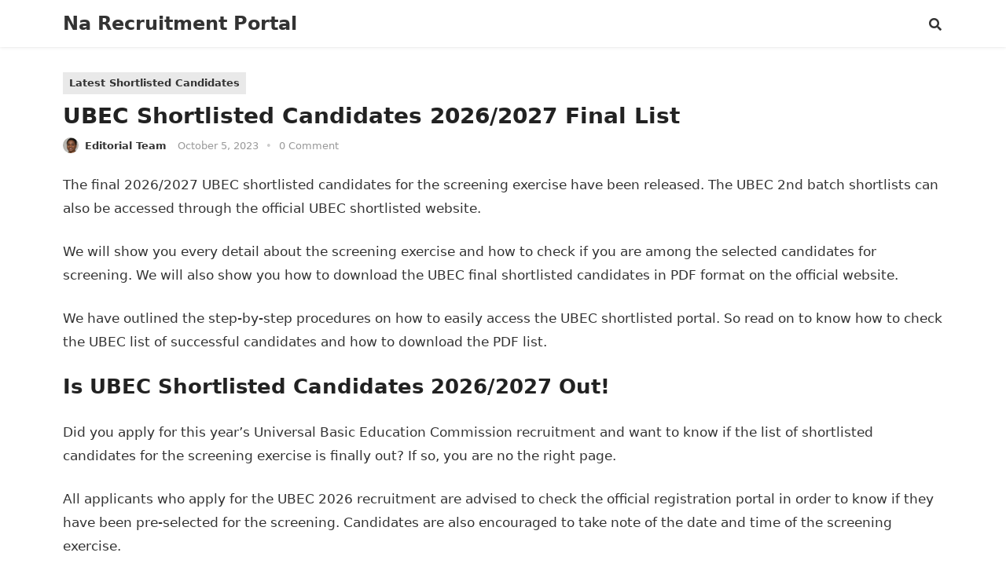

--- FILE ---
content_type: text/html; charset=UTF-8
request_url: https://www.naportal.com.ng/ubec-shortlisted-candidates/
body_size: 13793
content:

<!DOCTYPE html>
<html lang="en-US">
<head>
	<script async src="https://pagead2.googlesyndication.com/pagead/js/adsbygoogle.js?client=ca-pub-9598098756021553"
     crossorigin="anonymous"></script>
<meta charset="UTF-8">
<meta name="viewport" content="width=device-width, initial-scale=1">
<meta http-equiv="X-UA-Compatible" content="IE=edge">
<meta name="HandheldFriendly" content="true">
<link rel="profile" href="https://gmpg.org/xfn/11">
<meta name='robots' content='index, follow, max-image-preview:large, max-snippet:-1, max-video-preview:-1' />

	<!-- This site is optimized with the Yoast SEO plugin v20.10 - https://yoast.com/wordpress/plugins/seo/ -->
	<title>UBEC Shortlisted Candidates 2023/2024 Final List</title>
	<meta name="description" content="The final 2023/2024 UBEC shortlisted candidates for the screening exercise have been released. The UBEC 2nd batch shortlists" />
	<link rel="canonical" href="https://www.naportal.com.ng/ubec-shortlisted-candidates/" />
	<meta property="og:locale" content="en_US" />
	<meta property="og:type" content="article" />
	<meta property="og:title" content="UBEC Shortlisted Candidates 2023/2024 Final List" />
	<meta property="og:description" content="The final 2023/2024 UBEC shortlisted candidates for the screening exercise have been released. The UBEC 2nd batch shortlists" />
	<meta property="og:url" content="https://www.naportal.com.ng/ubec-shortlisted-candidates/" />
	<meta property="og:site_name" content="Na Recruitment Portal" />
	<meta property="article:publisher" content="https://www.facebook.com/topnigerianjobs/" />
	<meta property="article:published_time" content="2023-10-05T13:55:13+00:00" />
	<meta property="article:modified_time" content="2023-10-05T14:03:21+00:00" />
	<meta name="author" content="Editorial Team" />
	<meta name="twitter:card" content="summary_large_image" />
	<meta name="twitter:creator" content="@nigeriantop" />
	<meta name="twitter:site" content="@nigeriantop" />
	<meta name="twitter:label1" content="Written by" />
	<meta name="twitter:data1" content="Editorial Team" />
	<meta name="twitter:label2" content="Est. reading time" />
	<meta name="twitter:data2" content="3 minutes" />
	<script type="application/ld+json" class="yoast-schema-graph">{"@context":"https://schema.org","@graph":[{"@type":"Article","@id":"https://www.naportal.com.ng/ubec-shortlisted-candidates/#article","isPartOf":{"@id":"https://www.naportal.com.ng/ubec-shortlisted-candidates/"},"author":{"name":"Editorial Team","@id":"https://www.naportal.com.ng/#/schema/person/bd36cf994edf77dd6a464b011338cc2f"},"headline":"UBEC Shortlisted Candidates 2026/2027 Final List","datePublished":"2023-10-05T13:55:13+00:00","dateModified":"2023-10-05T14:03:21+00:00","mainEntityOfPage":{"@id":"https://www.naportal.com.ng/ubec-shortlisted-candidates/"},"wordCount":609,"commentCount":0,"publisher":{"@id":"https://www.naportal.com.ng/#organization"},"articleSection":["Latest Shortlisted Candidates"],"inLanguage":"en-US","potentialAction":[{"@type":"CommentAction","name":"Comment","target":["https://www.naportal.com.ng/ubec-shortlisted-candidates/#respond"]}]},{"@type":"WebPage","@id":"https://www.naportal.com.ng/ubec-shortlisted-candidates/","url":"https://www.naportal.com.ng/ubec-shortlisted-candidates/","name":"UBEC Shortlisted Candidates 2023/2024 Final List","isPartOf":{"@id":"https://www.naportal.com.ng/#website"},"datePublished":"2023-10-05T13:55:13+00:00","dateModified":"2023-10-05T14:03:21+00:00","description":"The final 2023/2024 UBEC shortlisted candidates for the screening exercise have been released. The UBEC 2nd batch shortlists","breadcrumb":{"@id":"https://www.naportal.com.ng/ubec-shortlisted-candidates/#breadcrumb"},"inLanguage":"en-US","potentialAction":[{"@type":"ReadAction","target":["https://www.naportal.com.ng/ubec-shortlisted-candidates/"]}]},{"@type":"BreadcrumbList","@id":"https://www.naportal.com.ng/ubec-shortlisted-candidates/#breadcrumb","itemListElement":[{"@type":"ListItem","position":1,"name":"Home","item":"https://www.naportal.com.ng/"},{"@type":"ListItem","position":2,"name":"UBEC Shortlisted Candidates 2023/2024 Final List"}]},{"@type":"WebSite","@id":"https://www.naportal.com.ng/#website","url":"https://www.naportal.com.ng/","name":"Na Recruitment Portal","description":"Recruitment Application Forms in Nigeria","publisher":{"@id":"https://www.naportal.com.ng/#organization"},"potentialAction":[{"@type":"SearchAction","target":{"@type":"EntryPoint","urlTemplate":"https://www.naportal.com.ng/?s={search_term_string}"},"query-input":"required name=search_term_string"}],"inLanguage":"en-US"},{"@type":"Organization","@id":"https://www.naportal.com.ng/#organization","name":"NaPortal","alternateName":"NaPortal","url":"https://www.naportal.com.ng/","logo":{"@type":"ImageObject","inLanguage":"en-US","@id":"https://www.naportal.com.ng/#/schema/logo/image/","url":"https://www.naportal.com.ng/wp-content/uploads/2023/03/naportal-logo.jpeg","contentUrl":"https://www.naportal.com.ng/wp-content/uploads/2023/03/naportal-logo.jpeg","width":800,"height":800,"caption":"NaPortal"},"image":{"@id":"https://www.naportal.com.ng/#/schema/logo/image/"},"sameAs":["https://www.facebook.com/topnigerianjobs/","https://twitter.com/nigeriantop"]},{"@type":"Person","@id":"https://www.naportal.com.ng/#/schema/person/bd36cf994edf77dd6a464b011338cc2f","name":"Editorial Team","image":{"@type":"ImageObject","inLanguage":"en-US","@id":"https://www.naportal.com.ng/#/schema/person/image/","url":"https://secure.gravatar.com/avatar/17f5979a46c3edd9c046e2bcc74f3b8c?s=96&d=mm&r=g","contentUrl":"https://secure.gravatar.com/avatar/17f5979a46c3edd9c046e2bcc74f3b8c?s=96&d=mm&r=g","caption":"Editorial Team"},"sameAs":["https://www.naportal.com.ng"],"url":"https://www.naportal.com.ng/author/admin/"}]}</script>
	<!-- / Yoast SEO plugin. -->


<link rel='dns-prefetch' href='//i0.wp.com' />
<link rel='dns-prefetch' href='//c0.wp.com' />
<link rel="alternate" type="application/rss+xml" title="Na Recruitment Portal &raquo; Feed" href="https://www.naportal.com.ng/feed/" />
<link rel="alternate" type="application/rss+xml" title="Na Recruitment Portal &raquo; Comments Feed" href="https://www.naportal.com.ng/comments/feed/" />
<link rel="alternate" type="application/rss+xml" title="Na Recruitment Portal &raquo; UBEC Shortlisted Candidates 2026/2027 Final List Comments Feed" href="https://www.naportal.com.ng/ubec-shortlisted-candidates/feed/" />
<script type="text/javascript">
window._wpemojiSettings = {"baseUrl":"https:\/\/s.w.org\/images\/core\/emoji\/14.0.0\/72x72\/","ext":".png","svgUrl":"https:\/\/s.w.org\/images\/core\/emoji\/14.0.0\/svg\/","svgExt":".svg","source":{"concatemoji":"https:\/\/www.naportal.com.ng\/wp-includes\/js\/wp-emoji-release.min.js?ver=6.1.9"}};
/*! This file is auto-generated */
!function(e,a,t){var n,r,o,i=a.createElement("canvas"),p=i.getContext&&i.getContext("2d");function s(e,t){var a=String.fromCharCode,e=(p.clearRect(0,0,i.width,i.height),p.fillText(a.apply(this,e),0,0),i.toDataURL());return p.clearRect(0,0,i.width,i.height),p.fillText(a.apply(this,t),0,0),e===i.toDataURL()}function c(e){var t=a.createElement("script");t.src=e,t.defer=t.type="text/javascript",a.getElementsByTagName("head")[0].appendChild(t)}for(o=Array("flag","emoji"),t.supports={everything:!0,everythingExceptFlag:!0},r=0;r<o.length;r++)t.supports[o[r]]=function(e){if(p&&p.fillText)switch(p.textBaseline="top",p.font="600 32px Arial",e){case"flag":return s([127987,65039,8205,9895,65039],[127987,65039,8203,9895,65039])?!1:!s([55356,56826,55356,56819],[55356,56826,8203,55356,56819])&&!s([55356,57332,56128,56423,56128,56418,56128,56421,56128,56430,56128,56423,56128,56447],[55356,57332,8203,56128,56423,8203,56128,56418,8203,56128,56421,8203,56128,56430,8203,56128,56423,8203,56128,56447]);case"emoji":return!s([129777,127995,8205,129778,127999],[129777,127995,8203,129778,127999])}return!1}(o[r]),t.supports.everything=t.supports.everything&&t.supports[o[r]],"flag"!==o[r]&&(t.supports.everythingExceptFlag=t.supports.everythingExceptFlag&&t.supports[o[r]]);t.supports.everythingExceptFlag=t.supports.everythingExceptFlag&&!t.supports.flag,t.DOMReady=!1,t.readyCallback=function(){t.DOMReady=!0},t.supports.everything||(n=function(){t.readyCallback()},a.addEventListener?(a.addEventListener("DOMContentLoaded",n,!1),e.addEventListener("load",n,!1)):(e.attachEvent("onload",n),a.attachEvent("onreadystatechange",function(){"complete"===a.readyState&&t.readyCallback()})),(e=t.source||{}).concatemoji?c(e.concatemoji):e.wpemoji&&e.twemoji&&(c(e.twemoji),c(e.wpemoji)))}(window,document,window._wpemojiSettings);
</script>
<style type="text/css">
img.wp-smiley,
img.emoji {
	display: inline !important;
	border: none !important;
	box-shadow: none !important;
	height: 1em !important;
	width: 1em !important;
	margin: 0 0.07em !important;
	vertical-align: -0.1em !important;
	background: none !important;
	padding: 0 !important;
}
</style>
	
<link rel='stylesheet' id='wp-block-library-css' href='https://c0.wp.com/c/6.1.9/wp-includes/css/dist/block-library/style.min.css' type='text/css' media='all' />
<style id='wp-block-library-inline-css' type='text/css'>
.has-text-align-justify{text-align:justify;}
</style>
<style id='wp-block-library-theme-inline-css' type='text/css'>
.wp-block-audio figcaption{color:#555;font-size:13px;text-align:center}.is-dark-theme .wp-block-audio figcaption{color:hsla(0,0%,100%,.65)}.wp-block-audio{margin:0 0 1em}.wp-block-code{border:1px solid #ccc;border-radius:4px;font-family:Menlo,Consolas,monaco,monospace;padding:.8em 1em}.wp-block-embed figcaption{color:#555;font-size:13px;text-align:center}.is-dark-theme .wp-block-embed figcaption{color:hsla(0,0%,100%,.65)}.wp-block-embed{margin:0 0 1em}.blocks-gallery-caption{color:#555;font-size:13px;text-align:center}.is-dark-theme .blocks-gallery-caption{color:hsla(0,0%,100%,.65)}.wp-block-image figcaption{color:#555;font-size:13px;text-align:center}.is-dark-theme .wp-block-image figcaption{color:hsla(0,0%,100%,.65)}.wp-block-image{margin:0 0 1em}.wp-block-pullquote{border-top:4px solid;border-bottom:4px solid;margin-bottom:1.75em;color:currentColor}.wp-block-pullquote__citation,.wp-block-pullquote cite,.wp-block-pullquote footer{color:currentColor;text-transform:uppercase;font-size:.8125em;font-style:normal}.wp-block-quote{border-left:.25em solid;margin:0 0 1.75em;padding-left:1em}.wp-block-quote cite,.wp-block-quote footer{color:currentColor;font-size:.8125em;position:relative;font-style:normal}.wp-block-quote.has-text-align-right{border-left:none;border-right:.25em solid;padding-left:0;padding-right:1em}.wp-block-quote.has-text-align-center{border:none;padding-left:0}.wp-block-quote.is-large,.wp-block-quote.is-style-large,.wp-block-quote.is-style-plain{border:none}.wp-block-search .wp-block-search__label{font-weight:700}.wp-block-search__button{border:1px solid #ccc;padding:.375em .625em}:where(.wp-block-group.has-background){padding:1.25em 2.375em}.wp-block-separator.has-css-opacity{opacity:.4}.wp-block-separator{border:none;border-bottom:2px solid;margin-left:auto;margin-right:auto}.wp-block-separator.has-alpha-channel-opacity{opacity:1}.wp-block-separator:not(.is-style-wide):not(.is-style-dots){width:100px}.wp-block-separator.has-background:not(.is-style-dots){border-bottom:none;height:1px}.wp-block-separator.has-background:not(.is-style-wide):not(.is-style-dots){height:2px}.wp-block-table{margin:"0 0 1em 0"}.wp-block-table thead{border-bottom:3px solid}.wp-block-table tfoot{border-top:3px solid}.wp-block-table td,.wp-block-table th{word-break:normal}.wp-block-table figcaption{color:#555;font-size:13px;text-align:center}.is-dark-theme .wp-block-table figcaption{color:hsla(0,0%,100%,.65)}.wp-block-video figcaption{color:#555;font-size:13px;text-align:center}.is-dark-theme .wp-block-video figcaption{color:hsla(0,0%,100%,.65)}.wp-block-video{margin:0 0 1em}.wp-block-template-part.has-background{padding:1.25em 2.375em;margin-top:0;margin-bottom:0}
</style>
<link rel='stylesheet' id='mediaelement-css' href='https://c0.wp.com/c/6.1.9/wp-includes/js/mediaelement/mediaelementplayer-legacy.min.css' type='text/css' media='all' />
<link rel='stylesheet' id='wp-mediaelement-css' href='https://c0.wp.com/c/6.1.9/wp-includes/js/mediaelement/wp-mediaelement.min.css' type='text/css' media='all' />
<link rel='stylesheet' id='classic-theme-styles-css' href='https://c0.wp.com/c/6.1.9/wp-includes/css/classic-themes.min.css' type='text/css' media='all' />
<style id='global-styles-inline-css' type='text/css'>
body{--wp--preset--color--black: #000000;--wp--preset--color--cyan-bluish-gray: #abb8c3;--wp--preset--color--white: #ffffff;--wp--preset--color--pale-pink: #f78da7;--wp--preset--color--vivid-red: #cf2e2e;--wp--preset--color--luminous-vivid-orange: #ff6900;--wp--preset--color--luminous-vivid-amber: #fcb900;--wp--preset--color--light-green-cyan: #7bdcb5;--wp--preset--color--vivid-green-cyan: #00d084;--wp--preset--color--pale-cyan-blue: #8ed1fc;--wp--preset--color--vivid-cyan-blue: #0693e3;--wp--preset--color--vivid-purple: #9b51e0;--wp--preset--gradient--vivid-cyan-blue-to-vivid-purple: linear-gradient(135deg,rgba(6,147,227,1) 0%,rgb(155,81,224) 100%);--wp--preset--gradient--light-green-cyan-to-vivid-green-cyan: linear-gradient(135deg,rgb(122,220,180) 0%,rgb(0,208,130) 100%);--wp--preset--gradient--luminous-vivid-amber-to-luminous-vivid-orange: linear-gradient(135deg,rgba(252,185,0,1) 0%,rgba(255,105,0,1) 100%);--wp--preset--gradient--luminous-vivid-orange-to-vivid-red: linear-gradient(135deg,rgba(255,105,0,1) 0%,rgb(207,46,46) 100%);--wp--preset--gradient--very-light-gray-to-cyan-bluish-gray: linear-gradient(135deg,rgb(238,238,238) 0%,rgb(169,184,195) 100%);--wp--preset--gradient--cool-to-warm-spectrum: linear-gradient(135deg,rgb(74,234,220) 0%,rgb(151,120,209) 20%,rgb(207,42,186) 40%,rgb(238,44,130) 60%,rgb(251,105,98) 80%,rgb(254,248,76) 100%);--wp--preset--gradient--blush-light-purple: linear-gradient(135deg,rgb(255,206,236) 0%,rgb(152,150,240) 100%);--wp--preset--gradient--blush-bordeaux: linear-gradient(135deg,rgb(254,205,165) 0%,rgb(254,45,45) 50%,rgb(107,0,62) 100%);--wp--preset--gradient--luminous-dusk: linear-gradient(135deg,rgb(255,203,112) 0%,rgb(199,81,192) 50%,rgb(65,88,208) 100%);--wp--preset--gradient--pale-ocean: linear-gradient(135deg,rgb(255,245,203) 0%,rgb(182,227,212) 50%,rgb(51,167,181) 100%);--wp--preset--gradient--electric-grass: linear-gradient(135deg,rgb(202,248,128) 0%,rgb(113,206,126) 100%);--wp--preset--gradient--midnight: linear-gradient(135deg,rgb(2,3,129) 0%,rgb(40,116,252) 100%);--wp--preset--duotone--dark-grayscale: url('#wp-duotone-dark-grayscale');--wp--preset--duotone--grayscale: url('#wp-duotone-grayscale');--wp--preset--duotone--purple-yellow: url('#wp-duotone-purple-yellow');--wp--preset--duotone--blue-red: url('#wp-duotone-blue-red');--wp--preset--duotone--midnight: url('#wp-duotone-midnight');--wp--preset--duotone--magenta-yellow: url('#wp-duotone-magenta-yellow');--wp--preset--duotone--purple-green: url('#wp-duotone-purple-green');--wp--preset--duotone--blue-orange: url('#wp-duotone-blue-orange');--wp--preset--font-size--small: 13px;--wp--preset--font-size--medium: 20px;--wp--preset--font-size--large: 36px;--wp--preset--font-size--x-large: 42px;--wp--preset--spacing--20: 0.44rem;--wp--preset--spacing--30: 0.67rem;--wp--preset--spacing--40: 1rem;--wp--preset--spacing--50: 1.5rem;--wp--preset--spacing--60: 2.25rem;--wp--preset--spacing--70: 3.38rem;--wp--preset--spacing--80: 5.06rem;}:where(.is-layout-flex){gap: 0.5em;}body .is-layout-flow > .alignleft{float: left;margin-inline-start: 0;margin-inline-end: 2em;}body .is-layout-flow > .alignright{float: right;margin-inline-start: 2em;margin-inline-end: 0;}body .is-layout-flow > .aligncenter{margin-left: auto !important;margin-right: auto !important;}body .is-layout-constrained > .alignleft{float: left;margin-inline-start: 0;margin-inline-end: 2em;}body .is-layout-constrained > .alignright{float: right;margin-inline-start: 2em;margin-inline-end: 0;}body .is-layout-constrained > .aligncenter{margin-left: auto !important;margin-right: auto !important;}body .is-layout-constrained > :where(:not(.alignleft):not(.alignright):not(.alignfull)){max-width: var(--wp--style--global--content-size);margin-left: auto !important;margin-right: auto !important;}body .is-layout-constrained > .alignwide{max-width: var(--wp--style--global--wide-size);}body .is-layout-flex{display: flex;}body .is-layout-flex{flex-wrap: wrap;align-items: center;}body .is-layout-flex > *{margin: 0;}:where(.wp-block-columns.is-layout-flex){gap: 2em;}.has-black-color{color: var(--wp--preset--color--black) !important;}.has-cyan-bluish-gray-color{color: var(--wp--preset--color--cyan-bluish-gray) !important;}.has-white-color{color: var(--wp--preset--color--white) !important;}.has-pale-pink-color{color: var(--wp--preset--color--pale-pink) !important;}.has-vivid-red-color{color: var(--wp--preset--color--vivid-red) !important;}.has-luminous-vivid-orange-color{color: var(--wp--preset--color--luminous-vivid-orange) !important;}.has-luminous-vivid-amber-color{color: var(--wp--preset--color--luminous-vivid-amber) !important;}.has-light-green-cyan-color{color: var(--wp--preset--color--light-green-cyan) !important;}.has-vivid-green-cyan-color{color: var(--wp--preset--color--vivid-green-cyan) !important;}.has-pale-cyan-blue-color{color: var(--wp--preset--color--pale-cyan-blue) !important;}.has-vivid-cyan-blue-color{color: var(--wp--preset--color--vivid-cyan-blue) !important;}.has-vivid-purple-color{color: var(--wp--preset--color--vivid-purple) !important;}.has-black-background-color{background-color: var(--wp--preset--color--black) !important;}.has-cyan-bluish-gray-background-color{background-color: var(--wp--preset--color--cyan-bluish-gray) !important;}.has-white-background-color{background-color: var(--wp--preset--color--white) !important;}.has-pale-pink-background-color{background-color: var(--wp--preset--color--pale-pink) !important;}.has-vivid-red-background-color{background-color: var(--wp--preset--color--vivid-red) !important;}.has-luminous-vivid-orange-background-color{background-color: var(--wp--preset--color--luminous-vivid-orange) !important;}.has-luminous-vivid-amber-background-color{background-color: var(--wp--preset--color--luminous-vivid-amber) !important;}.has-light-green-cyan-background-color{background-color: var(--wp--preset--color--light-green-cyan) !important;}.has-vivid-green-cyan-background-color{background-color: var(--wp--preset--color--vivid-green-cyan) !important;}.has-pale-cyan-blue-background-color{background-color: var(--wp--preset--color--pale-cyan-blue) !important;}.has-vivid-cyan-blue-background-color{background-color: var(--wp--preset--color--vivid-cyan-blue) !important;}.has-vivid-purple-background-color{background-color: var(--wp--preset--color--vivid-purple) !important;}.has-black-border-color{border-color: var(--wp--preset--color--black) !important;}.has-cyan-bluish-gray-border-color{border-color: var(--wp--preset--color--cyan-bluish-gray) !important;}.has-white-border-color{border-color: var(--wp--preset--color--white) !important;}.has-pale-pink-border-color{border-color: var(--wp--preset--color--pale-pink) !important;}.has-vivid-red-border-color{border-color: var(--wp--preset--color--vivid-red) !important;}.has-luminous-vivid-orange-border-color{border-color: var(--wp--preset--color--luminous-vivid-orange) !important;}.has-luminous-vivid-amber-border-color{border-color: var(--wp--preset--color--luminous-vivid-amber) !important;}.has-light-green-cyan-border-color{border-color: var(--wp--preset--color--light-green-cyan) !important;}.has-vivid-green-cyan-border-color{border-color: var(--wp--preset--color--vivid-green-cyan) !important;}.has-pale-cyan-blue-border-color{border-color: var(--wp--preset--color--pale-cyan-blue) !important;}.has-vivid-cyan-blue-border-color{border-color: var(--wp--preset--color--vivid-cyan-blue) !important;}.has-vivid-purple-border-color{border-color: var(--wp--preset--color--vivid-purple) !important;}.has-vivid-cyan-blue-to-vivid-purple-gradient-background{background: var(--wp--preset--gradient--vivid-cyan-blue-to-vivid-purple) !important;}.has-light-green-cyan-to-vivid-green-cyan-gradient-background{background: var(--wp--preset--gradient--light-green-cyan-to-vivid-green-cyan) !important;}.has-luminous-vivid-amber-to-luminous-vivid-orange-gradient-background{background: var(--wp--preset--gradient--luminous-vivid-amber-to-luminous-vivid-orange) !important;}.has-luminous-vivid-orange-to-vivid-red-gradient-background{background: var(--wp--preset--gradient--luminous-vivid-orange-to-vivid-red) !important;}.has-very-light-gray-to-cyan-bluish-gray-gradient-background{background: var(--wp--preset--gradient--very-light-gray-to-cyan-bluish-gray) !important;}.has-cool-to-warm-spectrum-gradient-background{background: var(--wp--preset--gradient--cool-to-warm-spectrum) !important;}.has-blush-light-purple-gradient-background{background: var(--wp--preset--gradient--blush-light-purple) !important;}.has-blush-bordeaux-gradient-background{background: var(--wp--preset--gradient--blush-bordeaux) !important;}.has-luminous-dusk-gradient-background{background: var(--wp--preset--gradient--luminous-dusk) !important;}.has-pale-ocean-gradient-background{background: var(--wp--preset--gradient--pale-ocean) !important;}.has-electric-grass-gradient-background{background: var(--wp--preset--gradient--electric-grass) !important;}.has-midnight-gradient-background{background: var(--wp--preset--gradient--midnight) !important;}.has-small-font-size{font-size: var(--wp--preset--font-size--small) !important;}.has-medium-font-size{font-size: var(--wp--preset--font-size--medium) !important;}.has-large-font-size{font-size: var(--wp--preset--font-size--large) !important;}.has-x-large-font-size{font-size: var(--wp--preset--font-size--x-large) !important;}
.wp-block-navigation a:where(:not(.wp-element-button)){color: inherit;}
:where(.wp-block-columns.is-layout-flex){gap: 2em;}
.wp-block-pullquote{font-size: 1.5em;line-height: 1.6;}
</style>
<link rel='stylesheet' id='blogsquare-fontawesome-style-css' href='https://www.naportal.com.ng/wp-content/themes/blogsquare/assets/css/font-awesome.css?ver=6.1.9' type='text/css' media='all' />
<link rel='stylesheet' id='blogsquare-genericons-style-css' href='https://www.naportal.com.ng/wp-content/themes/blogsquare/genericons/genericons.css?ver=6.1.9' type='text/css' media='all' />
<link rel='stylesheet' id='blogsquare-style-css' href='https://www.naportal.com.ng/wp-content/themes/blogsquare/style.css?ver=20221021' type='text/css' media='all' />
<link rel='stylesheet' id='blogsquare-responsive-style-css' href='https://www.naportal.com.ng/wp-content/themes/blogsquare/responsive.css?ver=20221021' type='text/css' media='all' />
<link rel='stylesheet' id='jetpack_css-css' href='https://c0.wp.com/p/jetpack/11.9.3/css/jetpack.css' type='text/css' media='all' />
<script type='text/javascript' src='https://c0.wp.com/c/6.1.9/wp-includes/js/jquery/jquery.min.js' id='jquery-core-js'></script>
<script type='text/javascript' src='https://c0.wp.com/c/6.1.9/wp-includes/js/jquery/jquery-migrate.min.js' id='jquery-migrate-js'></script>
<link rel="https://api.w.org/" href="https://www.naportal.com.ng/wp-json/" /><link rel="alternate" type="application/json" href="https://www.naportal.com.ng/wp-json/wp/v2/posts/1575" /><link rel="EditURI" type="application/rsd+xml" title="RSD" href="https://www.naportal.com.ng/xmlrpc.php?rsd" />
<link rel="wlwmanifest" type="application/wlwmanifest+xml" href="https://www.naportal.com.ng/wp-includes/wlwmanifest.xml" />
<meta name="generator" content="WordPress 6.1.9" />
<link rel='shortlink' href='https://www.naportal.com.ng/?p=1575' />
<link rel="alternate" type="application/json+oembed" href="https://www.naportal.com.ng/wp-json/oembed/1.0/embed?url=https%3A%2F%2Fwww.naportal.com.ng%2Fubec-shortlisted-candidates%2F" />
<link rel="alternate" type="text/xml+oembed" href="https://www.naportal.com.ng/wp-json/oembed/1.0/embed?url=https%3A%2F%2Fwww.naportal.com.ng%2Fubec-shortlisted-candidates%2F&#038;format=xml" />
<script async src="https://pagead2.googlesyndication.com/pagead/js/adsbygoogle.js?client=ca-pub-5737377820706485"
     crossorigin="anonymous"></script>	<style>img#wpstats{display:none}</style>
		<link rel="pingback" href="https://www.naportal.com.ng/xmlrpc.php"></head>

<body class="post-template-default single single-post postid-1575 single-format-standard wp-embed-responsive">

<svg xmlns="http://www.w3.org/2000/svg" viewBox="0 0 0 0" width="0" height="0" focusable="false" role="none" style="visibility: hidden; position: absolute; left: -9999px; overflow: hidden;" ><defs><filter id="wp-duotone-dark-grayscale"><feColorMatrix color-interpolation-filters="sRGB" type="matrix" values=" .299 .587 .114 0 0 .299 .587 .114 0 0 .299 .587 .114 0 0 .299 .587 .114 0 0 " /><feComponentTransfer color-interpolation-filters="sRGB" ><feFuncR type="table" tableValues="0 0.49803921568627" /><feFuncG type="table" tableValues="0 0.49803921568627" /><feFuncB type="table" tableValues="0 0.49803921568627" /><feFuncA type="table" tableValues="1 1" /></feComponentTransfer><feComposite in2="SourceGraphic" operator="in" /></filter></defs></svg><svg xmlns="http://www.w3.org/2000/svg" viewBox="0 0 0 0" width="0" height="0" focusable="false" role="none" style="visibility: hidden; position: absolute; left: -9999px; overflow: hidden;" ><defs><filter id="wp-duotone-grayscale"><feColorMatrix color-interpolation-filters="sRGB" type="matrix" values=" .299 .587 .114 0 0 .299 .587 .114 0 0 .299 .587 .114 0 0 .299 .587 .114 0 0 " /><feComponentTransfer color-interpolation-filters="sRGB" ><feFuncR type="table" tableValues="0 1" /><feFuncG type="table" tableValues="0 1" /><feFuncB type="table" tableValues="0 1" /><feFuncA type="table" tableValues="1 1" /></feComponentTransfer><feComposite in2="SourceGraphic" operator="in" /></filter></defs></svg><svg xmlns="http://www.w3.org/2000/svg" viewBox="0 0 0 0" width="0" height="0" focusable="false" role="none" style="visibility: hidden; position: absolute; left: -9999px; overflow: hidden;" ><defs><filter id="wp-duotone-purple-yellow"><feColorMatrix color-interpolation-filters="sRGB" type="matrix" values=" .299 .587 .114 0 0 .299 .587 .114 0 0 .299 .587 .114 0 0 .299 .587 .114 0 0 " /><feComponentTransfer color-interpolation-filters="sRGB" ><feFuncR type="table" tableValues="0.54901960784314 0.98823529411765" /><feFuncG type="table" tableValues="0 1" /><feFuncB type="table" tableValues="0.71764705882353 0.25490196078431" /><feFuncA type="table" tableValues="1 1" /></feComponentTransfer><feComposite in2="SourceGraphic" operator="in" /></filter></defs></svg><svg xmlns="http://www.w3.org/2000/svg" viewBox="0 0 0 0" width="0" height="0" focusable="false" role="none" style="visibility: hidden; position: absolute; left: -9999px; overflow: hidden;" ><defs><filter id="wp-duotone-blue-red"><feColorMatrix color-interpolation-filters="sRGB" type="matrix" values=" .299 .587 .114 0 0 .299 .587 .114 0 0 .299 .587 .114 0 0 .299 .587 .114 0 0 " /><feComponentTransfer color-interpolation-filters="sRGB" ><feFuncR type="table" tableValues="0 1" /><feFuncG type="table" tableValues="0 0.27843137254902" /><feFuncB type="table" tableValues="0.5921568627451 0.27843137254902" /><feFuncA type="table" tableValues="1 1" /></feComponentTransfer><feComposite in2="SourceGraphic" operator="in" /></filter></defs></svg><svg xmlns="http://www.w3.org/2000/svg" viewBox="0 0 0 0" width="0" height="0" focusable="false" role="none" style="visibility: hidden; position: absolute; left: -9999px; overflow: hidden;" ><defs><filter id="wp-duotone-midnight"><feColorMatrix color-interpolation-filters="sRGB" type="matrix" values=" .299 .587 .114 0 0 .299 .587 .114 0 0 .299 .587 .114 0 0 .299 .587 .114 0 0 " /><feComponentTransfer color-interpolation-filters="sRGB" ><feFuncR type="table" tableValues="0 0" /><feFuncG type="table" tableValues="0 0.64705882352941" /><feFuncB type="table" tableValues="0 1" /><feFuncA type="table" tableValues="1 1" /></feComponentTransfer><feComposite in2="SourceGraphic" operator="in" /></filter></defs></svg><svg xmlns="http://www.w3.org/2000/svg" viewBox="0 0 0 0" width="0" height="0" focusable="false" role="none" style="visibility: hidden; position: absolute; left: -9999px; overflow: hidden;" ><defs><filter id="wp-duotone-magenta-yellow"><feColorMatrix color-interpolation-filters="sRGB" type="matrix" values=" .299 .587 .114 0 0 .299 .587 .114 0 0 .299 .587 .114 0 0 .299 .587 .114 0 0 " /><feComponentTransfer color-interpolation-filters="sRGB" ><feFuncR type="table" tableValues="0.78039215686275 1" /><feFuncG type="table" tableValues="0 0.94901960784314" /><feFuncB type="table" tableValues="0.35294117647059 0.47058823529412" /><feFuncA type="table" tableValues="1 1" /></feComponentTransfer><feComposite in2="SourceGraphic" operator="in" /></filter></defs></svg><svg xmlns="http://www.w3.org/2000/svg" viewBox="0 0 0 0" width="0" height="0" focusable="false" role="none" style="visibility: hidden; position: absolute; left: -9999px; overflow: hidden;" ><defs><filter id="wp-duotone-purple-green"><feColorMatrix color-interpolation-filters="sRGB" type="matrix" values=" .299 .587 .114 0 0 .299 .587 .114 0 0 .299 .587 .114 0 0 .299 .587 .114 0 0 " /><feComponentTransfer color-interpolation-filters="sRGB" ><feFuncR type="table" tableValues="0.65098039215686 0.40392156862745" /><feFuncG type="table" tableValues="0 1" /><feFuncB type="table" tableValues="0.44705882352941 0.4" /><feFuncA type="table" tableValues="1 1" /></feComponentTransfer><feComposite in2="SourceGraphic" operator="in" /></filter></defs></svg><svg xmlns="http://www.w3.org/2000/svg" viewBox="0 0 0 0" width="0" height="0" focusable="false" role="none" style="visibility: hidden; position: absolute; left: -9999px; overflow: hidden;" ><defs><filter id="wp-duotone-blue-orange"><feColorMatrix color-interpolation-filters="sRGB" type="matrix" values=" .299 .587 .114 0 0 .299 .587 .114 0 0 .299 .587 .114 0 0 .299 .587 .114 0 0 " /><feComponentTransfer color-interpolation-filters="sRGB" ><feFuncR type="table" tableValues="0.098039215686275 1" /><feFuncG type="table" tableValues="0 0.66274509803922" /><feFuncB type="table" tableValues="0.84705882352941 0.41960784313725" /><feFuncA type="table" tableValues="1 1" /></feComponentTransfer><feComposite in2="SourceGraphic" operator="in" /></filter></defs></svg>
<div id="page" class="site">

	<a class="skip-link screen-reader-text" href="#content">Skip to content</a>

	<header id="masthead" class="site-header clear">

		
		<div class="container">

			<div class="site-branding">

				
				
					<div class="site-title-desc">

						<div class="site-title no-desc">
							<h1><a href="https://www.naportal.com.ng">Na Recruitment Portal</a></h1>
						</div><!-- .site-title -->	

						<div class="site-description">
							Recruitment Application Forms in Nigeria						</div><!-- .site-desc -->

					</div><!-- .site-title-desc -->

				
			</div><!-- .site-branding -->		

			<nav id="primary-nav" class="primary-navigation">

				
			</nav><!-- #primary-nav -->

			<div class="header-search-icon">
				<span class="search-icon">
					<i class="fa fa-search"></i>
					<i class="fas fa-times"></i>			
				</span>
			</div>

			<div class="header-search">
				<form role="search" method="get" class="search-form" action="https://www.naportal.com.ng/">
				<label>
					<span class="screen-reader-text">Search for:</span>
					<input type="search" class="search-field" placeholder="Search &hellip;" value="" name="s" />
				</label>
				<input type="submit" class="search-submit" value="Search" />
			</form>			</div><!-- .header-search -->

			<div class="header-toggles">
				<button class="toggle nav-toggle mobile-nav-toggle" data-toggle-target=".menu-modal"  data-toggle-body-class="showing-menu-modal" aria-expanded="false" data-set-focus=".close-nav-toggle">
					<span class="toggle-inner">
						<span class="toggle-icon">
							<svg class="svg-icon" aria-hidden="true" role="img" focusable="false" xmlns="http://www.w3.org/2000/svg" width="26" height="7" viewBox="0 0 26 7"><path fill-rule="evenodd" d="M332.5,45 C330.567003,45 329,43.4329966 329,41.5 C329,39.5670034 330.567003,38 332.5,38 C334.432997,38 336,39.5670034 336,41.5 C336,43.4329966 334.432997,45 332.5,45 Z M342,45 C340.067003,45 338.5,43.4329966 338.5,41.5 C338.5,39.5670034 340.067003,38 342,38 C343.932997,38 345.5,39.5670034 345.5,41.5 C345.5,43.4329966 343.932997,45 342,45 Z M351.5,45 C349.567003,45 348,43.4329966 348,41.5 C348,39.5670034 349.567003,38 351.5,38 C353.432997,38 355,39.5670034 355,41.5 C355,43.4329966 353.432997,45 351.5,45 Z" transform="translate(-329 -38)" /></svg>						</span>
						<span class="toggle-text">Menu</span>
					</span>
				</button><!-- .nav-toggle -->
			</div><!-- .header-toggles -->
			
		</div><!-- .container -->

	</header><!-- #masthead -->	

	<div class="menu-modal cover-modal header-footer-group" data-modal-target-string=".menu-modal">

		<div class="menu-modal-inner modal-inner">

			<div class="menu-wrapper section-inner">

				<div class="menu-top">

					<button class="toggle close-nav-toggle fill-children-current-color" data-toggle-target=".menu-modal" data-toggle-body-class="showing-menu-modal" aria-expanded="false" data-set-focus=".menu-modal">
						<span class="toggle-text">Close Menu</span>
						<svg class="svg-icon" aria-hidden="true" role="img" focusable="false" xmlns="http://www.w3.org/2000/svg" width="16" height="16" viewBox="0 0 16 16"><polygon fill="" fill-rule="evenodd" points="6.852 7.649 .399 1.195 1.445 .149 7.899 6.602 14.352 .149 15.399 1.195 8.945 7.649 15.399 14.102 14.352 15.149 7.899 8.695 1.445 15.149 .399 14.102" /></svg>					</button><!-- .nav-toggle -->

					
					<nav class="mobile-menu" aria-label="Mobile" role="navigation">

						<ul class="modal-menu reset-list-style">

						<li class="page_item page-item-89"><div class="ancestor-wrapper"><a href="https://www.naportal.com.ng/about/">About</a></div><!-- .ancestor-wrapper --></li>
<li class="page_item page-item-87"><div class="ancestor-wrapper"><a href="https://www.naportal.com.ng/contact/">Contact</a></div><!-- .ancestor-wrapper --></li>
<li class="page_item page-item-17"><div class="ancestor-wrapper"><a href="https://www.naportal.com.ng/naportal/">Naportal</a></div><!-- .ancestor-wrapper --></li>
<li class="page_item page-item-16"><div class="ancestor-wrapper"><a href="https://www.naportal.com.ng/privacy-policy/">Privacy Policy</a></div><!-- .ancestor-wrapper --></li>

						</ul>

					</nav>

				</div><!-- .menu-top -->

			</div><!-- .menu-wrapper -->

		</div><!-- .menu-modal-inner -->

	</div><!-- .menu-modal -->	

<div class="header-space"></div>


<div id="content" class="site-content container is_full_width clear">

	<div id="primary" class="content-area">

		<main id="main" class="site-main" >

		
<article id="post-1575" class="post-1575 post type-post status-publish format-standard hentry category-shortlisted-candidates">

	<header class="entry-header">	

		<div class="entry-categories">
			<a href="https://www.naportal.com.ng/category/shortlisted-candidates/" rel="category tag">Latest Shortlisted Candidates</a>		</div>

		<h1 class="entry-title">UBEC Shortlisted Candidates 2026/2027 Final List</h1>
		<div class="entry-meta">

	<span class="entry-author"><a href="https://www.naportal.com.ng/author/admin/"><img alt='' src='https://secure.gravatar.com/avatar/17f5979a46c3edd9c046e2bcc74f3b8c?s=120&#038;d=mm&#038;r=g' srcset='https://secure.gravatar.com/avatar/17f5979a46c3edd9c046e2bcc74f3b8c?s=240&#038;d=mm&#038;r=g 2x' class='avatar avatar-120 photo' height='120' width='120' loading='lazy' decoding='async'/></a> <a href="https://www.naportal.com.ng/author/admin/" title="Posts by Editorial Team" rel="author">Editorial Team</a></span> 

	<span class="entry-date">October 5, 2023</span>

	<span class="sep">&bullet;</span>

	<span class="entry-comment"><a href="https://www.naportal.com.ng/ubec-shortlisted-candidates/#respond" class="comments-link" >0 Comment</a></span>

</div><!-- .entry-meta -->

		
	</header><!-- .entry-header -->

	<div class="entry-content">

		<p>The final 2026/2027 UBEC shortlisted candidates for the screening exercise have been released. The UBEC 2nd batch shortlists can also be accessed through the official UBEC shortlisted website.</p>
<p>We will show you every detail about the screening exercise and how to check if you are among the selected candidates for screening. We will also show you how to download the UBEC final shortlisted candidates in PDF format on the official website.</p>
<p>We have outlined the step-by-step procedures on how to easily access the UBEC shortlisted portal. So read on to know how to check the UBEC list of successful candidates and how to download the PDF list.</p>
<h2>Is UBEC Shortlisted Candidates 2026/2027 Out!</h2>
<p>Did you apply for this year&#8217;s Universal Basic Education Commission recruitment and want to know if the list of shortlisted candidates for the screening exercise is finally out? If so, you are no the right page.</p>
<p>All applicants who apply for the UBEC 2026 recruitment are advised to check the official registration portal in order to know if they have been pre-selected for the screening. Candidates are also encouraged to take note of the date and time of the screening exercise.</p>
<p>The PDF list containing the UBEC shortlisted names 2026 is finally out! The Universal Basic Education Commission management has published the names of some qualified candidates and scheduled them for the UBEC screening process.</p>
<p>If your name appears on the UBEC list of shortlisted candidates, then you are one step away from being recruited. See how to check the UBEC 2026 shortlisted names below.</p>
<h2>How to Check the UBEC Shortlisted Candidates 2026/2027</h2>
<p>The full PDF list containing the UBEC 2026 shortlisted candidates is yet to be published. The management of the Universal Basic Education Commission is yet to release the names of qualified candidates who applied for the recruitment exercise. So the list containing the 2026 UBEC shortlisted candidates is yet to be published.</p>
<p>We advise you to wait patiently for the names to be uploaded on the official UBEC recruitment website 2026. Once the list is out, you can access the portal by following the procedures listed below.</p>
<ol>
<li>Visit the official UBEC shortlisted portal at <strong>www.ubec.gov.ng</strong></li>
<li>Scroll down to the middle of the home page</li>
<li>Click on <strong>View Full List</strong> under <strong>Shortlisted Candidates</strong></li>
</ol>
<p>Apart from checking your name on the official recruitment portal, you will also be notified through the email address you submitted concerning the screening exercise which will take place at designated locations nationwide. So check your registered e-mail address regularly for updates regarding the screening process.</p>
<p>All 2026 applicants are required to bring the following documents to the screening center for further verification.</p>
<ul>
<li>Two Recent Passport photographs</li>
<li>A print-out of the submission confirmation page</li>
<li>Original and photocopies of your credentials</li>
<li>A valid means of identification such as a Voter&#8217;s card, National ID Card, Valid Driver’s License, National Identification Number (NIN), or International Passport (original and its photocopy)</li>
</ul>
<p><strong>As of this writing, the list of successful applicants was yet to be published. The full list is now out! Check the official registration portal to see if you have been pre-qualified. </strong></p>
<p>From time to time, we publish the latest Universal Basic Education Commission recruitment news on this portal so that any who is interested in applying can get the right information. Therefore, if you want to stay informed and never miss any updates, then we strongly advised you to save or bookmark this web page and refresh it as often as you can in order to stay updated.</p>
<p>If you still have any questions regarding the Universal Basic Education Commission shortlisted candidates 2026/2027, just leave a comment below this page and we will respond immediately.</p>
<div id="WRWHOISInstalled" style="display: none;"></div>
	</div><!-- .entry-content -->

	<div class="entry-tags">

					
			</div><!-- .entry-tags -->

</article><!-- #post-## -->

<div class="entry-footer">

	<div class="share-icons">
		
		
	</div><!-- .share-icons -->

</div><!-- .entry-footer -->

<div class="author-box clear">
	<a href="https://www.naportal.com.ng/author/admin/"><img alt='' src='https://secure.gravatar.com/avatar/17f5979a46c3edd9c046e2bcc74f3b8c?s=120&#038;d=mm&#038;r=g' srcset='https://secure.gravatar.com/avatar/17f5979a46c3edd9c046e2bcc74f3b8c?s=240&#038;d=mm&#038;r=g 2x' class='avatar avatar-120 photo' height='120' width='120' loading='lazy' decoding='async'/></a>
	<div class="author-meta">	
		<div class="author-name">
			<a href="https://www.naportal.com.ng/author/admin/">Editorial Team</a>
		</div>	
		<div class="author-desc">
					</div>
	</div>
</div><!-- .author-box -->


		<div class="entry-related clear">
			<h3>Related Posts</h3>
			<div class="content-loop clear">
									
<div id="post-2137" class="clear last post-2137 post type-post status-publish format-standard hentry category-shortlisted-candidates">	

		

	<div class="entry-category">
		<a href="https://www.naportal.com.ng/category/shortlisted-candidates/">Latest Shortlisted Candidates</a> 	</div>		

	<h2 class="entry-title"><a href="https://www.naportal.com.ng/dmo-shortlisted-candidates/">DMO Shortlisted Candidates 2026/2027 Final List</a></h2>
	
	<div class="entry-meta">

	<span class="entry-author">By <a href="https://www.naportal.com.ng/author/admin/" title="Posts by Editorial Team" rel="author">Editorial Team</a></span> 

	<span class="sep sep1">&bullet;</span>

	<span class="entry-date">January 21, 2026</span>

	<span class="sep sep2">&bullet;</span>

	<span class="entry-comment"><a href="https://www.naportal.com.ng/dmo-shortlisted-candidates/#respond" class="comments-link" >0 Comment</a></span>

</div><!-- .entry-meta -->

	<div class="entry-summary">
		<p>The final 2026/2027 DMO shortlisted candidates for the screening exercise have been released. The DMO 2nd batch shortlists can also be accessed through the official DMO shortlisted website&#8230;. </p>
	</div><!-- .entry-summary -->

</div><!-- #post-2137 -->
									
<div id="post-2138" class="clear last post-2138 post type-post status-publish format-standard hentry category-shortlisted-candidates">	

		

	<div class="entry-category">
		<a href="https://www.naportal.com.ng/category/shortlisted-candidates/">Latest Shortlisted Candidates</a> 	</div>		

	<h2 class="entry-title"><a href="https://www.naportal.com.ng/trcn-shortlisted-candidates/">TRCN Shortlisted Candidates 2026/2027 Final List</a></h2>
	
	<div class="entry-meta">

	<span class="entry-author">By <a href="https://www.naportal.com.ng/author/admin/" title="Posts by Editorial Team" rel="author">Editorial Team</a></span> 

	<span class="sep sep1">&bullet;</span>

	<span class="entry-date">January 21, 2026</span>

	<span class="sep sep2">&bullet;</span>

	<span class="entry-comment"><a href="https://www.naportal.com.ng/trcn-shortlisted-candidates/#respond" class="comments-link" >0 Comment</a></span>

</div><!-- .entry-meta -->

	<div class="entry-summary">
		<p>The final 2026/2027 TRCN shortlisted candidates for the screening exercise have been released. The TRCN 2nd batch shortlists can also be accessed through the official TRCN shortlisted website&#8230;. </p>
	</div><!-- .entry-summary -->

</div><!-- #post-2138 -->
									
<div id="post-967" class="clear last post-967 post type-post status-publish format-standard hentry category-shortlisted-candidates">	

		

	<div class="entry-category">
		<a href="https://www.naportal.com.ng/category/shortlisted-candidates/">Latest Shortlisted Candidates</a> 	</div>		

	<h2 class="entry-title"><a href="https://www.naportal.com.ng/ondo-state-government-shortlisted-candidates/">Ondo State Government Shortlisted Candidates 2026/2027 Final List</a></h2>
	
	<div class="entry-meta">

	<span class="entry-author">By <a href="https://www.naportal.com.ng/author/admin/" title="Posts by Editorial Team" rel="author">Editorial Team</a></span> 

	<span class="sep sep1">&bullet;</span>

	<span class="entry-date">January 21, 2026</span>

	<span class="sep sep2">&bullet;</span>

	<span class="entry-comment"><a href="https://www.naportal.com.ng/ondo-state-government-shortlisted-candidates/#respond" class="comments-link" >0 Comment</a></span>

</div><!-- .entry-meta -->

	<div class="entry-summary">
		<p>The final 2026/2027 Ondo State Government shortlisted candidates for the screening exercise have been released. The Ondo State Government 2nd batch shortlists can also be accessed through the&#8230; </p>
	</div><!-- .entry-summary -->

</div><!-- #post-967 -->
									
<div id="post-966" class="clear last post-966 post type-post status-publish format-standard hentry category-shortlisted-candidates">	

		

	<div class="entry-category">
		<a href="https://www.naportal.com.ng/category/shortlisted-candidates/">Latest Shortlisted Candidates</a> 	</div>		

	<h2 class="entry-title"><a href="https://www.naportal.com.ng/plateau-state-government-shortlisted-candidates/">Plateau State Government Shortlisted Candidates 2026/2027 Final List</a></h2>
	
	<div class="entry-meta">

	<span class="entry-author">By <a href="https://www.naportal.com.ng/author/admin/" title="Posts by Editorial Team" rel="author">Editorial Team</a></span> 

	<span class="sep sep1">&bullet;</span>

	<span class="entry-date">January 21, 2026</span>

	<span class="sep sep2">&bullet;</span>

	<span class="entry-comment"><a href="https://www.naportal.com.ng/plateau-state-government-shortlisted-candidates/#respond" class="comments-link" >0 Comment</a></span>

</div><!-- .entry-meta -->

	<div class="entry-summary">
		<p>The final 2026/2027 Plateau State Government shortlisted candidates for the screening exercise have been released. The Plateau State Government 2nd batch shortlists can also be accessed through the&#8230; </p>
	</div><!-- .entry-summary -->

</div><!-- #post-966 -->
									
<div id="post-965" class="clear last post-965 post type-post status-publish format-standard hentry category-shortlisted-candidates">	

		

	<div class="entry-category">
		<a href="https://www.naportal.com.ng/category/shortlisted-candidates/">Latest Shortlisted Candidates</a> 	</div>		

	<h2 class="entry-title"><a href="https://www.naportal.com.ng/ekiti-state-government-shortlisted-candidates/">Ekiti State Government Shortlisted Candidates 2026/2027 Final List</a></h2>
	
	<div class="entry-meta">

	<span class="entry-author">By <a href="https://www.naportal.com.ng/author/admin/" title="Posts by Editorial Team" rel="author">Editorial Team</a></span> 

	<span class="sep sep1">&bullet;</span>

	<span class="entry-date">January 21, 2026</span>

	<span class="sep sep2">&bullet;</span>

	<span class="entry-comment"><a href="https://www.naportal.com.ng/ekiti-state-government-shortlisted-candidates/#respond" class="comments-link" >0 Comment</a></span>

</div><!-- .entry-meta -->

	<div class="entry-summary">
		<p>The final 2026/2027 Ekiti State Government shortlisted candidates for the screening exercise have been released. The Ekiti State Government 2nd batch shortlists can also be accessed through the&#8230; </p>
	</div><!-- .entry-summary -->

</div><!-- #post-965 -->
									
<div id="post-964" class="clear last post-964 post type-post status-publish format-standard hentry category-shortlisted-candidates">	

		

	<div class="entry-category">
		<a href="https://www.naportal.com.ng/category/shortlisted-candidates/">Latest Shortlisted Candidates</a> 	</div>		

	<h2 class="entry-title"><a href="https://www.naportal.com.ng/kebbi-state-government-shortlisted-candidates/">Kebbi State Government Shortlisted Candidates 2026/2027 Final List</a></h2>
	
	<div class="entry-meta">

	<span class="entry-author">By <a href="https://www.naportal.com.ng/author/admin/" title="Posts by Editorial Team" rel="author">Editorial Team</a></span> 

	<span class="sep sep1">&bullet;</span>

	<span class="entry-date">January 21, 2026</span>

	<span class="sep sep2">&bullet;</span>

	<span class="entry-comment"><a href="https://www.naportal.com.ng/kebbi-state-government-shortlisted-candidates/#respond" class="comments-link" >0 Comment</a></span>

</div><!-- .entry-meta -->

	<div class="entry-summary">
		<p>The final 2026/2027 Kebbi State Government shortlisted candidates for the screening exercise have been released. The Kebbi State Government 2nd batch shortlists can also be accessed through the&#8230; </p>
	</div><!-- .entry-summary -->

</div><!-- #post-964 -->
							</div><!-- .related-posts -->
		</div><!-- .entry-related -->

	
<div id="comments" class="comments-area">

		<div id="respond" class="comment-respond">
		<h3 id="reply-title" class="comment-reply-title">Leave a Reply <small><a rel="nofollow" id="cancel-comment-reply-link" href="/ubec-shortlisted-candidates/#respond" style="display:none;">Cancel reply</a></small></h3><form action="https://www.naportal.com.ng/wp-comments-post.php" method="post" id="commentform" class="comment-form" novalidate><p class="comment-notes"><span id="email-notes">Your email address will not be published.</span> <span class="required-field-message">Required fields are marked <span class="required">*</span></span></p><p class="comment-form-comment"><label for="comment">Comment <span class="required">*</span></label> <textarea id="comment" name="comment" cols="45" rows="8" maxlength="65525" required></textarea></p><p class="comment-form-author"><label for="author">Name <span class="required">*</span></label> <input id="author" name="author" type="text" value="" size="30" maxlength="245" autocomplete="name" required /></p>
<p class="comment-form-email"><label for="email">Email <span class="required">*</span></label> <input id="email" name="email" type="email" value="" size="30" maxlength="100" aria-describedby="email-notes" autocomplete="email" required /></p>
<p class="comment-form-url"><label for="url">Website</label> <input id="url" name="url" type="url" value="" size="30" maxlength="200" autocomplete="url" /></p>
<p class="comment-form-cookies-consent"><input id="wp-comment-cookies-consent" name="wp-comment-cookies-consent" type="checkbox" value="yes" /> <label for="wp-comment-cookies-consent">Save my name, email, and website in this browser for the next time I comment.</label></p>
<p class="form-submit"><input name="submit" type="submit" id="submit" class="submit" value="Post Comment" /> <input type='hidden' name='comment_post_ID' value='1575' id='comment_post_ID' />
<input type='hidden' name='comment_parent' id='comment_parent' value='0' />
</p></form>	</div><!-- #respond -->
	
</div><!-- #comments -->

		</main><!-- #main -->
	</div><!-- #primary -->


<aside id="secondary" class="widget-area sidebar">

	
		
	
</aside><!-- #secondary -->


	</div><!-- #content .site-content -->
	
	<footer id="colophon" class="site-footer">

		
		<div class="clear"></div>

		<div id="site-bottom" class="no-footer-widgets clear">

			<div class="container">

				
			
			<div class="site-info">
				
				&copy; 2026 <a href="https://www.naportal.com.ng">Na Recruitment Portal</a> - <a target="_blank" href="https://wpenjoy.com">WordPress Theme</a> by <a target="_blank" href="https://wpenjoy.com">WPEnjoy</a>
			</div><!-- .site-info -->

			</div><!-- .container -->

		</div>
		<!-- #site-bottom -->
							
	</footer><!-- #colophon -->
</div><!-- #page -->


	<div id="back-top">
		<a href="#top" title="Back to top"><span class="genericon genericon-collapse"></span></a>
	</div>


<script type='text/javascript' src='https://c0.wp.com/p/jetpack/11.9.3/_inc/build/photon/photon.min.js' id='jetpack-photon-js'></script>
<script type='text/javascript' src='https://www.naportal.com.ng/wp-content/themes/blogsquare/assets/js/superfish.js?ver=6.1.9' id='blogsquare-superfish-js'></script>
<script type='text/javascript' src='https://www.naportal.com.ng/wp-content/themes/blogsquare/assets/js/html5.js?ver=6.1.9' id='blogsquare-html5-js'></script>
<script type='text/javascript' src='https://www.naportal.com.ng/wp-content/themes/blogsquare/assets/js/jquery.tabslet.js?ver=20221021' id='tabslet-js'></script>
<script type='text/javascript' src='https://www.naportal.com.ng/wp-content/themes/blogsquare/assets/js/index.js?ver=20221021' id='blogsquare-index-js'></script>
<script type='text/javascript' src='https://www.naportal.com.ng/wp-content/themes/blogsquare/assets/js/jquery.matchHeight.js?ver=20221021' id='matchHeight-js'></script>
<script type='text/javascript' src='https://www.naportal.com.ng/wp-content/themes/blogsquare/assets/js/jquery.custom.js?ver=20221021' id='blogsquare-custom-js'></script>
<script type='text/javascript' src='https://c0.wp.com/c/6.1.9/wp-includes/js/comment-reply.min.js' id='comment-reply-js'></script>
    <script>
    /(trident|msie)/i.test(navigator.userAgent)&&document.getElementById&&window.addEventListener&&window.addEventListener("hashchange",function(){var t,e=location.hash.substring(1);/^[A-z0-9_-]+$/.test(e)&&(t=document.getElementById(e))&&(/^(?:a|select|input|button|textarea)$/i.test(t.tagName)||(t.tabIndex=-1),t.focus())},!1);
    </script>
    	<script src='https://stats.wp.com/e-202604.js' defer></script>
	<script>
		_stq = window._stq || [];
		_stq.push([ 'view', {v:'ext',blog:'205873799',post:'1575',tz:'0',srv:'www.naportal.com.ng',j:'1:11.9.3'} ]);
		_stq.push([ 'clickTrackerInit', '205873799', '1575' ]);
	</script>
</body>
</html>


<!-- Page cached by LiteSpeed Cache 7.6.2 on 2026-01-21 10:01:18 -->

--- FILE ---
content_type: text/html; charset=utf-8
request_url: https://www.google.com/recaptcha/api2/aframe
body_size: 268
content:
<!DOCTYPE HTML><html><head><meta http-equiv="content-type" content="text/html; charset=UTF-8"></head><body><script nonce="XKwbqO_jOoGL7X-0Vlp-jQ">/** Anti-fraud and anti-abuse applications only. See google.com/recaptcha */ try{var clients={'sodar':'https://pagead2.googlesyndication.com/pagead/sodar?'};window.addEventListener("message",function(a){try{if(a.source===window.parent){var b=JSON.parse(a.data);var c=clients[b['id']];if(c){var d=document.createElement('img');d.src=c+b['params']+'&rc='+(localStorage.getItem("rc::a")?sessionStorage.getItem("rc::b"):"");window.document.body.appendChild(d);sessionStorage.setItem("rc::e",parseInt(sessionStorage.getItem("rc::e")||0)+1);localStorage.setItem("rc::h",'1768989680967');}}}catch(b){}});window.parent.postMessage("_grecaptcha_ready", "*");}catch(b){}</script></body></html>